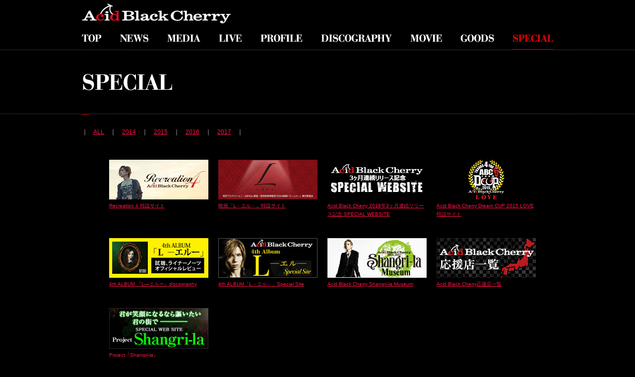

--- FILE ---
content_type: text/html; charset=UTF-8
request_url: https://acidblackcherry.net/news2/
body_size: 7518
content:

<!DOCTYPE html PUBLIC "-//W3C//DTD XHTML 1.0 Transitional//EN" "http://www.w3.org/TR/xhtml1/DTD/xhtml1-transitional.dtd">
<html lang="ja" xml:lang="ja" xmlns="http://www.w3.org/1999/xhtml">
<head>
<meta http-equiv="content-type" content="text/html; charset=utf-8" />
<title>SPECIAL | Acid Black Cherry official website</title>
<meta name="description" content="エイベックスによるAcid Black Cherry・オフィシャルサイト。ライブ情報、イベント情報、リリース情報など。">
<meta name="keywords" content="Acid Black Cherry, あしっどぶらっくちぇりー,アシッドブラックチェリー,yasu,やす,ヤス,Janne Da Arc,ジャンヌダルク,じゃんぬだるく">
<meta http-equiv="content-style-type" content="text/css" />
<meta http-equiv="content-script-type" content="text/javascript" />
<link rel="stylesheet" type="text/css" href="../assets/css/base.css" />
<link rel="stylesheet" type="text/css" href="../assets/css/style.css" />
<link rel="stylesheet" type="text/css" href="../assets/plugins/fancybox/jquery.fancybox.css" />
<script type="text/javascript" src="../assets/plugins/jquery.js"></script>
<script type="text/javascript" src="../assets/plugins/jquery.easing.js"></script>
<script type="text/javascript" src="../assets/plugins/customRollOver.js"></script>
<script type="text/javascript" src="../assets/plugins/shareSoc.js"></script>
<script type="text/javascript" src="../assets/plugins/jquery.tile.js"></script>
<script type="text/javascript" src="../assets/plugins/fancybox/jquery.fancybox.js"></script>
<script type="text/javascript" src="../assets/js/script.js"></script>
<script type="text/javascript" src="../assets/js/g-a.js"></script>
</head>
<body class="common" id="news2">
<!-- Google Tag Manager -->
<noscript><iframe src="//www.googletagmanager.com/ns.html?id=GTM-NQBTR3"
height="0" width="0" style="display:none;visibility:hidden"></iframe></noscript>
<script>(function(w,d,s,l,i){w[l]=w[l]||[];w[l].push({'gtm.start':
new Date().getTime(),event:'gtm.js'});var f=d.getElementsByTagName(s)[0],
j=d.createElement(s),dl=l!='dataLayer'?'&l='+l:'';j.async=true;j.src=
'//www.googletagmanager.com/gtm.js?id='+i+dl;f.parentNode.insertBefore(j,f);
})(window,document,'script','dataLayer','GTM-NQBTR3');</script>
<!-- End Google Tag Manager -->
<div class="wrapperA">
<div class="wrapperB">
<div class="wrapperC">
<div class="page" id="page">
<div class="pageHeader">
<p><a href="../"><img src="../assets/images/common/header_logo.jpg" alt="Acid Black Cherry OFFICIAL WEBSITE" /></a></p>
<ul class="nav">
<li><a href="../"><img src="../assets/images/common/header_top_off.png" alt="TOP" /></a></li>
<li><a href="http://acidblackcherry.com/info.php" target="_blank"><img src="../assets/images/common/header_news_off.png" alt="NEWS" /></a></li>
<li><a href="http://acidblackcherry.com/schedule.php" target="_blank"><img src="../assets/images/common/header_schedule_off.png" alt="MEDIA" /></a></li>
<li><a href="http://www.acidblackcherry.com/live.php" target="_blank"><img src="../assets/images/common/header_live_off.png" alt="LIVE" /></a></li>
<li><a href="../profile/"><img src="../assets/images/common/header_profile_off.png" alt="PROFILE" /></a></li>
<li><a href="../discography/"><img src="../assets/images/common/header_discography_off.png" alt="DISCOGRAPHY" /></a></li>
<li><a href="../movie/"><img src="../assets/images/common/header_movie_off.png" alt="MOVIE" /></a></li>
<li><a href="http://upriseshop.jp/" target="_blank"><img src="../assets/images/common/header_goods_off.png" alt="GOODS" /></a></li>
<li><a href="../news2/"><img src="../assets/images/common/header_special_off.png" alt="SPECIAL" /></a></li>
</ul>
</div>
<div class="pageBody">
<div class="main">
<div class="mainHeader">
<h1><img src="../assets/images/news2/main_title.jpg" alt="SPECIAL" /></h1>
</div>
<div class="mainBody">


<div class="linkarea">｜　<a href="http://acidblackcherry.net/news2/?year=">ALL</a>　｜　<a href="http://acidblackcherry.net/news2/?year=2014">2014</a>　｜　<a href="http://acidblackcherry.net/news2/?year=2015">2015</a>　｜　<a href="http://acidblackcherry.net/news2/?year=2016">2016</a>　｜　<a href="http://acidblackcherry.net/news2/?year=2017">2017</a>　｜</div><ul>
<li>
<p class="pic"><a href='detail.php?id=1001039'><img src="https://img.imageimg.net/artist/acidblackcherry/img/news2_thumbnail_image_1001039.png" /></a></p>
<p class="cap"><a href='detail.php?id=1001039'>Recreation 4 特設サイト</a></p>
</li>
<li>
<p class="pic"><a href='detail.php?id=1001038'><img src="https://img.imageimg.net/artist/acidblackcherry/img/news2_thumbnail_image_1001038.png" /></a></p>
<p class="cap"><a href='detail.php?id=1001038'>映画「L－エル－」特設サイト</a></p>
</li>
<li>
<p class="pic"><a href='detail.php?id=1001037'><img src="https://img.imageimg.net/artist/acidblackcherry/img/news2_thumbnail_image_1001037.png" /></a></p>
<p class="cap"><a href='detail.php?id=1001037'>Acid Black Cherry 2016年3ヶ月連続リリース記念 SPECIAL WEBSITE</a></p>
</li>
<li>
<p class="pic"><a href='detail.php?id=1001036'><img src="https://img.imageimg.net/artist/acidblackcherry/img/news2_thumbnail_image_1001036.png" /></a></p>
<p class="cap"><a href='detail.php?id=1001036'>Acid Black Cherry Dream CUP 2015 LOVE 特設サイト</a></p>
</li>
<li>
<p class="pic"><a href='detail.php?id=1000600'><img src="https://img.imageimg.net/artist/acidblackcherry/img/news2_thumbnail_image_1000600.jpg" /></a></p>
<p class="cap"><a href='detail.php?id=1000600'>4th ALBUM 『L—エルー』discography</a></p>
</li>
<li>
<p class="pic"><a href='detail.php?id=1000327'><img src="https://img.imageimg.net/artist/acidblackcherry/img/news_thumbnail_image_1000327.jpg" /></a></p>
<p class="cap"><a href='detail.php?id=1000327'>4th ALBUM「L－エル－」Special Site</a></p>
</li>
<li>
<p class="pic"><a href='detail.php?id=1000269'><img src="https://img.imageimg.net/artist/acidblackcherry/img/news_thumbnail_image_1000269.jpg" /></a></p>
<p class="cap"><a href='detail.php?id=1000269'>Acid Black Cherry Shangri-la Museum</a></p>
</li>
<li>
<p class="pic"><a href='detail.php?id=1000254'><img src="https://img.imageimg.net/artist/acidblackcherry/img/news_thumbnail_image_1000254.jpg" /></a></p>
<p class="cap"><a href='detail.php?id=1000254'>Acid Black Cherry応援店一覧</a></p>
</li>
<li>
<p class="pic"><a href='detail.php?id=1000194'><img src="https://img.imageimg.net/artist/acidblackcherry/img/news_thumbnail_image_1000194.png" /></a></p>
<p class="cap"><a href='detail.php?id=1000194'>Project『Shangri-la』</a></p>
</li>
</ul>
<div class=paging>　｜　<a href='./?page=1&year='>1</a></span>　｜　</div>


</div>
<div class="mainFooter">
<ul class="nav">
<li><a href="#page"><img src="../assets/images/common/main_pagetop_off.jpg" alt="PAGETOP" /></a></li>
</ul>
</div>
</div>
</div>
<div class="pageFooter">
<ul class="nav">
<li><a href="http://avexnet.jp/contact.php" target="_blank"><img src="../assets/images/common/footer_contact_off.jpg" alt="CONTACT" /></a></li>
<li><a href="http://www.avex.co.jp/privacy/index.html" target="_blank"><img src="../assets/images/common/footer_privacy_off.jpg" alt="PRIVACY POLICY" /></a></li>
<li><a href="http://avexnet.jp/policy.php" target="_blank"><img src="../assets/images/common/footer_policy_off.jpg" alt="SITE POLICY" /></a></li>
</ul>
<p><img src="../assets/images/common/footer_copyright.jpg" alt="&copy; avex music creative Inc. All rights reserved." /></p>
</div>
</div>
</div>
</div>
</div>
</body>
</html>


--- FILE ---
content_type: text/css
request_url: https://acidblackcherry.net/assets/css/style.css
body_size: 22947
content:
@charset "utf-8";

body { color:#D1D1D1; }

body a:link { color:#FE1344; text-decoration:underline; }
body a:visited { color:#FE1344; text-decoration:underline; }
body a:hover { color:#FE1344; text-decoration:none; }
body a:active { color:#FE1344; text-decoration:none; }

body#top { background:#000000; }

body#top div.wrapperA { min-width:950px; width:auto !important; width:100%; }
body#top div.wrapperB { min-width:950px; width:auto !important; width:100%; }
body#top div.wrapperC { position:relative; min-width:950px; width:auto !important; width:100%; overflow:hidden; }

body#top div#slider { position:absolute; left:0; top:100px; width:100%; height:480px; z-index: 3000;}
body#top div#slider div.screen {}
body#top div#slider div.screen ul {}
body#top div#slider div.screen ul li { position:absolute; left:0; top:0; width:100%; height:480px; }

body#top div#slider div.screen ul li.banner5 {}
body#top div#slider div.screen ul li.banner5 div.bg { position:absolute; left:0; top:0; width:100%; height:480px;background:url(../images/slider/blood.jpg) center top no-repeat; z-index:1; }
body#top div#slider div.screen ul li.banner5 div.wrap1 { position:relative; width:950px; margin:0 auto; z-index:2; }
body#top div#slider div.screen ul li.banner5 div.wrap1 a.a1 { display:block; position:absolute; left:558px; top:254px; z-index:2; }
body#top div#slider div.screen ul li.banner5 div.wrap1 a.a2 { display:block; position:absolute; left:726px; top:254px; z-index:2; }



body#top div#slider div.screen ul li.banner4 {}
body#top div#slider div.screen ul li.banner4 div.bg { position:absolute; left:0; top:0; width:100%; height:480px; background:url(../images/slider/live-history_bg.jpg) center top; z-index:1; }
body#top div#slider div.screen ul li.banner4 div.wrap1 { position:relative; width:950px; margin:0 auto; z-index:2; }
body#top div#slider div.screen ul li.banner4 div.wrap1 a.a1 { display:block; position:absolute; left:397px; top:378px; z-index:2; }
body#top div#slider div.screen ul li.banner4 div.wrap1 a.a2 { display:block; position:absolute; left:645px; top:378px; z-index:2; }


body#top div#slider div.screen ul li.banner3 {}
body#top div#slider div.screen ul li.banner3 div.bg { position:absolute; left:0; top:0; width:100%; height:480px; background:url(../images/slider/recreation_bg.jpg) center top; z-index:1; }
body#top div#slider div.screen ul li.banner3 div.wrap1 { position:relative; width:950px; margin:0 auto; z-index:2; }
body#top div#slider div.screen ul li.banner3 div.wrap1 a.a1 { display:block; position:absolute; left:475px; top:217px; z-index:2; width:230px; }
body#top div#slider div.screen ul li.banner3 div.wrap1 a.a2 { display:block; position:absolute; left:720px; top:217px; z-index:2; width:230px; }

body#top div#slider div.screen ul li.banner1 {}
body#top div#slider div.screen ul li.banner1 div.bg { position:absolute; left:0; top:0; width:100%; height:480px; background:url(../images/slider/recreation_bg.jpg) center top; z-index:1; }
body#top div#slider div.screen ul li.banner1 div.wrap1 { position:relative; width:950px; margin:0 auto; z-index:2; }
body#top div#slider div.screen ul li.banner1 div.wrap1 a.a1 { display:block; position:absolute; left:475px; top:217px; z-index:2; width:230px; }
body#top div#slider div.screen ul li.banner1 div.wrap1 a.a2 { display:block; position:absolute; left:720px; top:217px; z-index:2; width:230px; }

/*body#top div#slider div.screen ul li.banner1 {}
body#top div#slider div.screen ul li.banner1 div.bg { position:absolute; left:0; top:0; width:100%; height:480px; background:url(../images/slider/banner1_bg.jpg) center top repeat-x; z-index:1; }
body#top div#slider div.screen ul li.banner1 div.wrap { position:relative; width:950px; margin:0 auto; z-index:2; }
body#top div#slider div.screen ul li.banner1 div.wrap p.note  { position:absolute; left:49px; top:20px; }
body#top div#slider div.screen ul li.banner1 div.wrap p.buy01  { position:absolute; left:50px; top:415px; }
body#top div#slider div.screen ul li.banner1 div.wrap p.buy02  { position:absolute; left:255px; top:415px; }
body#top div#slider div.screen ul li.banner1 div.wrap p.buy03  { position:absolute; left:460px; top:415px; }
body#top div#slider div.screen ul li.banner1 div.wrap p.more  { position:absolute; left:50px; top:370px; }265px 

body#top div#slider div.screen ul li.banner1 div.wrap p.tri  { position:absolute; right:40px; top:5px; } 265px 
body#top div#slider div.screen ul li.banner1 div.wrap p.tri a:hover { display:block; opacity:0.5; }
body#top div#slider div.screen ul li.banner1 div.wrap p.st  { position:absolute; right:13px; top:180px; } 265px 
body#top div#slider div.screen ul li.banner1 div.wrap p.st a:hover { display:block; opacity:0.5; }
body#top div#slider div.screen ul li.banner1 div.wrap p.re  { position:absolute; right:13px; top:220px; } 265px 
body#top div#slider div.screen ul li.banner1 div.wrap p.re a:hover { display:block; opacity:0.5; }

body#top div#slider div.screen ul li.banner1 div.wrap p.tokuten  { position:absolute; left:690px; top:220px; } 265px 
body#top div#slider div.screen ul li.banner1 div.wrap p.lspecialsite  { position:absolute; left:50px; top:390px; }

body#top div#slider div.screen ul li.banner1 div.wrap p.moviecoltop  { position:absolute; left:50px; top:270px; } 265px 

body#top div#slider div.screen ul li.banner1 div.wrap p.abcdcup2015sp { position:absolute; left:50px; top:245px; }*/


/*-----元スタイル---
body#top div#slider div.screen ul li.banner1 div.wrap p.buy  { position:absolute; left:50px; top:305px; }
body#top div#slider div.screen ul li.banner1 div.wrap p.more  { position:absolute; left:50px; top:260px; }---265px 
body#top div#slider div.screen ul li.banner1 div.wrap p.tokuten  { position:absolute; left:256px; top:260px; }---265px 
----*/

body#top div#slider div.screen ul li{
	background: #000;
}
body#top div#slider div.screen ul li div.slide-wrap {
	display: block;
	position: relative;
	width: 950px;
	height:480px;
	margin: auto;
	
}




body#top div#slider div.screen ul li.banner2 { background:url(../images/slider/banner1_bg.jpg) center top repeat-x; }
body#top div#slider div.screen ul li.banner2 div.bg { position:absolute; left:0; top:0; width:100%; height:480px; background:url(../images/slider/banner2_bg.jpg) center top repeat-x; z-index:1; }
body#top div#slider div.screen ul li.banner2 div.wrap { position:relative; width:950px; margin:0 auto; z-index:2; }
body#top div#slider div.screen ul li.banner2 div.wrap p.note  { position:absolute; left:49px; top:80px; }
body#top div#slider div.screen ul li.banner2 div.wrap p.buy  { position:absolute; left:50px; top:367px; }
body#top div#slider div.screen ul li.banner2 div.wrap p.more  { position:absolute; left:265px; top:367px; }
body#top div#slider div.navi { position:absolute; left:0; top:462px; width:100%; z-index:1000; }
body#top div#slider div.navi ul { margin:0 auto; }
	body#top div#slider div.navi ul:after  { content:"."; display:block; height:0; visibility:hidden; clear:both; font-size:0; }
	body#top div#slider div.navi ul        { display:inline-block; }
	* html body#top div#slider div.navi ul { height:1%; }
	body#top div#slider div.navi ul        { display:block; }
body#top div#slider div.navi ul li { float:left; width:50px; padding:0 5px 0 5px; font-size:0; line-height:0; }

body#top div.page { width:950px; margin:0 auto; }

body#top div.pageHeader { position:relative; height:579px; }
body#top div.pageHeader h1 { position:absolute; left:0; top:0; }
body#top div.pageHeader ul.nav { position:absolute; left:0; top:53px; }
body#top div.pageHeader ul.nav li { float:left; font-size:0; line-height:0; }
body#top div.pageHeader ul.sns { position:absolute; left:327px; top:0; }
body#top div.pageHeader ul.sns li { float:left; }

body#top div.pageBody {}

body#top div.main { position:relative; height:288px; }

body#top div.main div#whats { position:absolute; left:0; top:0; }
body#top div.main div#whats h2 { padding:0 0 25px 0; }
body#top div.main div#whats div.field { width:300px; height:202px; overflow:auto; }
body#top div.main div#whats div.field dl { padding:0 12px 0 0; }
body#top div.main div#whats div.field dl dt { padding:0 0 2px 0; font-size:93%; line-height:1.75em; }
body#top div.main div#whats div.field dl dd { margin:0 0 12px 0; padding:0 0 12px 0; font-size:93%; line-height:1.75em; border-bottom:solid 1px #292929; }

body#top div.main div#twitter { position:absolute; left:325px; top:0; }
body#top div.main div#twitter h2 { padding:0 0 25px 0; }
body#top div.main div#twitter div.field { width:300px; height:202px; }

body#top div.main div#movie { position:absolute; left:650px; top:0; }
body#top div.main div#movie h2 { padding:0 0 25px 0; }
body#top div.main div#movie div.field {}

body#top div.sub {}
body#top div.sub ul { width:960px; padding:0 0 15px 0; }
	body#top div.sub ul:after  { content:"."; display:block; height:0; visibility:hidden; clear:both; font-size:0; }
	body#top div.sub ul        { display:inline-block; }
	* html body#top div.sub ul { height:1%; }
	body#top div.sub ul        { display:block; }
body#top div.sub ul li { float:left; padding:0 10px 10px 0; }

body#top div.pageFooter { position:relative; height:51px; }
body#top div.pageFooter ul.nav { position:absolute; left:0; top:14px; }
body#top div.pageFooter ul.nav li { float:left; font-size:0; line-height:0; }
body#top div.pageFooter p { position:absolute; right:0; top:0; }

body.common { background:#000000; }

body.common div.wrapperA { min-width:950px; width:auto !important; width:100%; }
body.common div.wrapperB { min-width:950px; width:auto !important; width:100%; }
body.common div.wrapperC { position:relative; min-width:950px; width:auto !important; width:100%; background:url(../images/common/wrapper_c.jpg) center top repeat-x; overflow:hidden; }

body.common div.page { width:950px; margin:0 auto; }

body.common div.pageHeader { position:relative; height:149px; }
body.common div.pageHeader p { position:absolute; left:0; top:0; }
body.common div.pageHeader ul.nav { position:absolute; left:0; top:53px; }
body.common div.pageHeader ul.nav li { float:left; font-size:0; line-height:0; }

body.common div.pageBody { position:relative; }
	body.common div.pageBody:after  { content:"."; display:block; height:0; visibility:hidden; clear:both; }
	body.common div.pageBody        { display:inline-block; }
	* html body.common div.pageBody { height:1%; }
	body.common div.pageBody        { display:block; }

body.common div.main { width:950px; padding:0 0 24px 0; }

body.common div.mainHeader { padding:0 0 78px 0; }
body.common div.mainHeader h1 {}

body.common div.mainBody { min-height:560px; }
body.common div.mainBody img { max-width:950px; }
body.common div.mainBody .linkarea { padding:0 0 50px 0; font-size:93%; line-height:1em; }
body.common div.mainBody .linkarea li {float:left;background:#ff0000; }

body.common div.mainBody .paging { padding:24px 0 24px 0; font-size:93%; line-height:1em; text-align:center; }
body.common div.mainBody .date { font-size:93%; line-height:1.75em; }
body.common div.mainBody .category h2 { margin:0 0 12px 0; padding:0 0 12px 0; font-size:108%; line-height:1em; font-weight:bold; border-bottom:solid 1px #292929; }
body.common div.mainBody .subject h2 { margin:0 0 12px 0; padding:0 0 12px 0; font-size:123.1%; line-height:1.75em; font-weight:bold; border-bottom:solid 1px #292929; }
body.common div.mainBody .social { padding:0 0 24px 0; text-align:right; }
body.common div.mainBody .wrap { padding:0 0 24px 0; }
	body.common div.mainBody .wrap:after  { content:"."; display:block; height:0; visibility:hidden; clear:both; font-size:0; }
	body.common div.mainBody .wrap        { display:inline-block; }
	* html body.common div.mainBody .wrap { height:1%; }
	body.common div.mainBody .wrap        { display:block; }
body.common div.mainBody .pagetop { float:right; padding:0 0 24px 0; }

body.common div.mainFooter ul.nav { padding:0 0 24px 0; }
	body.common div.mainFooter ul.nav:after  { content:"."; display:block; height:0; visibility:hidden; clear:both; }
	body.common div.mainFooter ul.nav        { display:inline-block; }
	* html body.common div.mainFooter ul.nav { height:1%; }
	body.common div.mainFooter ul.nav        { display:block; }
body.common div.mainFooter ul.nav li { float:right; padding:0 0 0 48px; font-size:0; line-height:0; }

body.common div.pageFooter { position:relative; height:51px; }
body.common div.pageFooter ul.nav { position:absolute; left:0; top:14px; }
body.common div.pageFooter ul.nav li { float:left; font-size:0; line-height:0; }
body.common div.pageFooter p { position:absolute; right:0; top:0; }

body#newsDetail div.mainBody .wrap { font-size:93%; line-height:1.75em; }

body#schedule div.mainBody .block dl { padding:0 0 24px 0; }
body#schedule div.mainBody .block dl dt { clear:left; float:left; width:140px; padding:0 0 12px 0; font-size:93%; line-height:1.75em; }
body#schedule div.mainBody .block dl dd { margin:0 0 12px 0; padding:0 0 12px 140px; font-size:93%; line-height:1.75em; border-bottom:solid 1px #292929; }

body#scheduleDetail div.mainBody .wrap { font-size:93%; line-height:1.75em; }

body#liveDetail div.mainBody .wrap { font-size:93%; line-height:1.75em; }

body#liveTour div.mainBody table { width:100%; margin:0 0 24px 0; border:solid 1px #ccc; border-collapse:collapse; font-size:93%; line-height:1.75em; }
body#liveTour div.mainBody table th { padding:5px; border:solid 1px #D1D1D1; text-align:center; color:#ffffff; background-color:#666666; }
body#liveTour div.mainBody table td { padding:5px; border:solid 1px #D1D1D1;  }
body#liveTour div.mainBody .wrap { font-size:93%; line-height:1.75em; }

body#profile div.mainBody {}
	body#profile div.mainBody:after  { content:"."; display:block; height:0; visibility:hidden; clear:both; }
	body#profile div.mainBody        { display:inline-block; }
	* html body#profile div.mainBody { height:1%; }
	body#profile div.mainBody        { display:block; }
body#profile div.mainBody .visual { float:left; width:375px; padding:0 0 48px 0; }
body#profile div.mainBody .visual img { width:100%; }
body#profile div.mainBody .note { float:right; width:545px; padding:0 0 48px 0; }
body#profile div.mainBody .note h4 { padding:0 0 72px 0; font-size:167%; line-height:1em; font-weight:bold; }
body#profile div.mainBody .note dl { padding:0 0 24px 0; }
	body#profile div.mainBody .note dl:after  { content:"."; display:block; height:0; visibility:hidden; clear:both; }
	body#profile div.mainBody .note dl        { display:inline-block; }
	* html body#profile div.mainBody .note dl { height:1%; }
	body#profile div.mainBody .note dl        { display:block; }
body#profile div.mainBody .note dl dt { clear:left; float:left; width:160px; padding:0 0 36px 0; font-size:93%; line-height:1.75em; font-weight:bold; color:#8C8C8C; }
body#profile div.mainBody .note dl dd { padding:0 0 36px 160px; font-size:93%; line-height:1.75em; }

body#discography div.mainBody .title { padding:0 0 12px 0; font-size:108%; line-height:1.75em; font-weight:bold; }
body#discography div.mainBody .group { padding:0 0 24px 0; }
body#discography div.mainBody .note { padding:0 0 24px 0; font-size:93%; line-height:1.75em; }
body#discography div.mainBody .wrap {}
	body#discography div.mainBody .wrap:after  { content:"."; display:block; height:0; visibility:hidden; clear:both; font-size:0; }
	body#discography div.mainBody .wrap        { display:inline-block; }
	* html body#discography div.mainBody .wrap { height:1%; }
	body#discography div.mainBody .wrap        { display:block; }
body#discography div.mainBody .musicimg { width:200px; padding:0 0 24px 0; text-align:center; float:left; }
body#discography div.mainBody .musicimg img { max-width:200px; margin:0 0 12px 0; }
body#discography div.mainBody .musicimg .buy { padding:0 0 12px 0; }
body#discography div.mainBody .musicimg .dl { padding:0 0 12px 0; }
body#discography div.mainBody .musictxt { width:720px; padding:0 0 24px 0; float:right; }
body#discography div.mainBody .musictxt p { font-size:93%; line-height:1.75em; padding:0 0 4px 0; }
body#discography div.mainBody .musictxt h3 { padding:0 0 4px 0; font-size:123.1%; line-height:1.75em; font-weight:bold; }
body#discography div.mainBody .musictxt h4 { font-size:108%; line-height:1.75em; font-weight:bold; }
body#discography div.mainBody .discblock { padding:0 0 12px 0; font-size:93%; line-height:1.75em; }
body#discography div.mainBody .wrap2 { width:1000px; }
	body#discography div.mainBody .wrap2:after  { content:"."; display:block; height:0; visibility:hidden; clear:both; font-size:0; }
	body#discography div.mainBody .wrap2        { display:inline-block; }
	* html body#discography div.mainBody .wrap2 { height:1%; }
	body#discography div.mainBody .wrap2        { display:block; }
body#discography div.mainBody .thum { width:200px; margin:0 50px 30px 0; text-align:center; float:left; font-size:93%; line-height:1.75em; }
body#discography div.mainBody .thum img { width:200px; margin:0 auto 4px auto; display:block; }

body#discographyShop div.wrapper { width:520px; height:150px; border:solid 10px #ffffff; background:#000000; overflow:auto; }
body#discographyShop div.wrapper div.main { width:470px; margin:0 auto; overflow:hidden; }
body#discographyShop div.wrapper div.main ul { width:480px; padding:10px 0 0 0; }
	body#discographyShop div.wrapper div.main ul:after  { content:"."; display:block; height:0; visibility:hidden; clear:both; }
	body#discographyShop div.wrapper div.main ul        { display:inline-block; }
	* html body#discographyShop div.wrapper div.main ul { height:1%; }
	body#discographyShop div.wrapper div.main ul        { display:block; }
body#discographyShop div.wrapper div.main ul li { float:left; width:110px; padding:0 10px 10px 0; }

body#discographyDownload div.wrapper { width:300px; height:300px; border:solid 10px #ffffff; background:#000000; overflow:auto; }
body#discographyDownload div.wrapper div.main { width:260px; margin:0 auto; padding:20px 0 0 0; overflow:hidden; }
body#discographyDownload div.wrapper div.note { padding:0 0 24px 0; font-size:93%; line-height:1.75em; color:#ffffff; }
body#discographyDownload div.wrapper div.box { padding:0 0 12px 0; text-align:center; }

body#movie div.mainBody .wrap { width:1000px; }
body#movie div.mainBody .moviecol { width:450px; padding:0 50px 30px 0; float:left; }
body#movie div.mainBody .moviecol p { padding:4px 0 0 0; text-align:center; font-size:93%; line-height:1.75em; }

body#goods div.mainBody .wrap { width:1000px; }
body#goods div.mainBody .box { float:left; width:200px; margin:0 50px 30px 0; }
body#goods div.mainBody .box .pic { margin:0 0 4px 0; padding:1px; border:1px solid #CFCFCF; }
body#goods div.mainBody .box .pic img { width:100%; }
body#goods div.mainBody .box .cap { font-size:77%; line-height:1.75em; }

body#goodsDetail div.mainBody .wrap { width:660px; }
body#goodsDetail div.mainBody .box { float:left; width:200px; padding:0 20px 40px 0; font-size:77%; line-height:1.75em; }
body#goodsDetail div.mainBody .box p { padding:1px; border:1px solid #CFCFCF; }
body#goodsDetail div.mainBody .box img { width:100%; margin:0 0 4px 0; }
body#goodsDetail div.mainBody .shop { float:left; width:110px; padding:0 20px 40px 0; font-size:77%; line-height:1.75em; }
body#goodsDetail div.mainBody .note { padding:0 0 24px 0; font-size:93%; line-height:1.75em; }

body#goodsItem { color:#ffffff; background:#000000; }
body#goodsItem div.wrapper { width:780px; height:480px; border:solid 10px #ffffff; overflow:auto; }
body#goodsItem div.wrapper div.main { width:740px; margin:0 auto; }
body#goodsItem div.wrapper div.main h2 { padding:20px 0 20px 0; font-size:108%; line-height:1.5em; font-weight:bold; color:#ffffff; }
body#goodsItem div.wrapper div.main  .box { margin:0 6px 0 6px; text-align:center; float:left; }
body#goodsItem div.wrapper div.main  .leftCol { width:340px; margin:0 20px 20px 0; text-align:center; float:left; }
body#goodsItem div.wrapper div.main  .leftCol .photo { margin:0; padding:1px; border:1px solid #CFCFCF; text-align:center; background:#fff; }
body#goodsItem div.wrapper div.main  .leftCol img { width:100%; }
body#goodsItem div.wrapper div.main  .rightCol { width:360px; margin:0; padding:0; font-size:93%; line-height:1.75em; text-align:left; float:right; }
body#goodsItem div.wrapper div.main  .rightCol .photo { width:50px; }
body#goodsItem div.wrapper div.main  ul.thumbnail { list-style-type:none; margin:0; padding:0; }
	body#goodsItem div.wrapper div.main  ul.thumbnail:after  { content:"."; display:block; height:0; visibility:hidden; clear:both; }
	body#goodsItem div.wrapper div.main  ul.thumbnail        { display:inline-block; }
	* html body#goodsItem div.wrapper div.main  ul.thumbnail { height:1%; }
	body#goodsItem div.wrapper div.main  ul.thumbnail        { display:block; }
body#goodsItem div.wrapper div.main  ul.thumbnail li { width:50px; margin:0 8px 10px 0; padding:0; border:4px solid #ccc; cursor:pointer; float:left; font-size:0; line-height:0; }
body#goodsItem div.wrapper div.main  ul.thumbnail li.item_image img { width:50px; margin:0; padding:0; text-align:left; }

body#news2 div.mainBody ul { width:1000px; padding:0 0 0 55px; }
	body#news2 div.mainBody ul:after  { content:"."; display:block; height:0; visibility:hidden; clear:both; font-size:0; }
	body#news2 div.mainBody ul        { display:inline-block; }
	* html body#news2 div.mainBody ul { height:1%; }
	body#news2 div.mainBody ul        { display:block; }
body#news2 div.mainBody ul li { float:left; width:200px; margin:0 20px 40px 0; }
body#news2 div.mainBody ul li p.pic { margin:0 0 4px 0; }
body#news2 div.mainBody ul li p.pic img { width:100%; }
body#news2 div.mainBody ul li p.cap { font-size:77%; line-height:1.75em; }

body#news2Detail div.mainBody .wrap { font-size:93%; line-height:1.75em; }
body#news2Detail div.main .wrap .subNote { float:left; width:200px; }
body#news2Detail div.main .wrap .mainNote { float:right; width:720px; }

body#buy div.wrapper { width:540px; height:380px; border:solid 10px #ffffff; background:#000000; overflow:auto; }
body#buy div.wrapper div.main { width:500px; margin:0 auto; }
body#buy div.wrapper div.main h1 { padding:20px 0 20px 0; font-size:123.1%; line-height:1em; font-weight:bold; color:#ffffff; }
body#buy div.wrapper div.main div.box { width:500px; padding:0 0 10px 0; overflow:hidden; }
body#buy div.wrapper div.main div.box h2 { padding:0 0 10px 0; font-size:93%; line-height:1em; font-weight:bold; color:#ffffff; }
body#buy div.wrapper div.main div.box ul { width:510px; }
	body#buy div.wrapper div.main div.box ul:after  { content:"."; display:block; height:0; visibility:hidden; clear:both; }
	body#buy div.wrapper div.main div.box ul        { display:inline-block; }
	* html body#buy div.wrapper div.main div.box ul { height:1%; }
	body#buy div.wrapper div.main div.box ul        { display:block; }
body#buy div.wrapper div.main div.box ul li { float:left; padding:0 10px 10px 0; }
body#buy div.wrapper div.main p { padding:0 0 20px 0; font-size:77%; line-height:1em; text-align:center; color:#666666; }



--- FILE ---
content_type: text/javascript
request_url: https://acidblackcherry.net/assets/plugins/customRollOver.js
body_size: 2091
content:

function customRollOver() {

	var ie = (function(){
		var undef, v = 3, div = document.createElement('div');
		while (
			div.innerHTML = '<!--[if gt IE '+(++v)+']><i></i><![endif]-->',
			div.getElementsByTagName('i')[0]
		);
		return v> 4 ? v : undef;
	}());

	$('a img').each(function() {
		if(ie <= 6) {
			$(this).parent().on('mouseover', function() {
				$(this).find('img').attr('src', $(this).find('img').attr('src').replace("_off.", "_on."));
			});
			$(this).parent().on('mouseout', function() {
				$(this).find('img').attr('src', $(this).find('img').attr('src').replace("_on.", "_off."));
			});
		} else {
			if($(this).attr('src').match(/_off\./) || $(this).attr('src').match(/_on\./)){
				$parentImage = $(this).parent();
				$offImage = $(this);
				$onImage = $(this).clone();
				$width = $(this).width();
				$height = $(this).height();
				$parentImage.css({ display:'block', position:'relative', width:$width, height:$height });
			}
			if($(this).attr('src').match(/_off\./)){
				$parentImage.append($onImage);
				$offImage.css({ position:'absolute', left:0, top:0, width:$width, height:$height });
				$offImage.addClass("off");
				$onImage.css({ position:'absolute', left:0, top:0, width:$width, height:$height });
				$onImage.addClass("on");
				$onImage.attr('src', $onImage.attr('src').replace("_off.", "_on."));
				$onImage.hide();

				$parentImage.on('mouseover', function() {
					if($('img', this).attr('src').match(RegExp(/.*\.png$/))){
						if(ie <= 8) {
							$('img.off', this).hide();
							$('img.on', this).show();
						} else {
							$('img.off', this).stop(true, true).delay(125).fadeTo(125, 0);
							$('img.on', this).stop(true, true).fadeTo(250, 1);
						}
					} else {
						$('img.on', this).stop().fadeTo(250, 1);
					}
				});
				$parentImage.on('mouseout', function() {
					if($('img', this).attr('src').match(RegExp(/.*\.png$/))){
						if(ie <= 8) {
							$('img.off', this).show();
							$('img.on', this).hide();
						} else {
							$('img.off', this).stop(true, true).fadeTo(250, 1);
							$('img.on', this).stop(true, true).delay(125).fadeTo(125, 0);
						}
					} else {
						$('img.on', this).stop().fadeTo(250, 0);
					}
				});
			}
		}
	});

}



--- FILE ---
content_type: text/javascript
request_url: https://acidblackcherry.net/assets/js/script.js
body_size: 7220
content:

$(function() {

	$target = $("div.pageHeader ul.nav li");
	$name = new Array("top","news","schedule","live","profile","discography","movie","goods","news2");
	$.each($name, function(i, value){
		if($("body").attr("id") == value || $("body").attr("id") == value + "Detail" || $("body").attr("id") == value + "Tour") $($target).eq(i).find("img").attr('src', $($target).eq(i).find("img").attr('src').replace("_off.", "_on."));
	});

	$("a.fancyRequest").fancybox({ 'width':720, 'height':550, 'type':'iframe' });
	$("a.fancyBuy").fancybox({'width':560,'height':400,'type':'iframe'});
	$("a.fancyShop").fancybox({'width':540,'height':170,'type':'iframe'});
	$("a.fancyDownload").fancybox({'width':320,'height':320,'type':'iframe'});
	$("a.fancyGoods").fancybox({'width':800,'height':500,'type':'iframe'});

	if($("body").attr("id") == "top"){

		$("#whats .field").mCustomScrollbar();

// --------

		$("div#slider div.screen ul li").each(function(i) {
			$(this).css({ 'z-index':($(this).length + 100) - i });
		});
		$("div#slider div.screen ul li a").hover(
		  function () {
				$('img', this).attr('src', $('img', this).attr('src').replace('_out.','_over.'));
		  },
		  function () {
				$('img', this).attr('src', $('img', this).attr('src').replace('_over.','_out.'));
	  	}
		);

		var bannerTotal = 0;
		$("div#slider div.navi ul li").each(function() {
			bannerTotal += 60;
		});
		$('div#slider div.navi ul').width(bannerTotal);

		if($("div#slider div.navi ul li").length != 1) {
			var bannerCurrent = 0;
			$("div#slider div.navi ul li:eq("+bannerCurrent+") img").attr('src', $("div#slider div.navi ul li:eq("+bannerCurrent+") img").attr('src').replace('_out.','_over.'));
		}

		var isAnime = false;
		var timerBanner = null;

		$('div#slider div.navi ul li').click(function () {
			if(bannerCurrent != $("div#slider div.navi ul li").index(this)){
				if(!isAnime){
					clearInterval(timerBanner);
					timerBanner = setInterval(function(){ handlerBanner() }, 7000);
					$("div#slider div.navi ul li:eq("+bannerCurrent+") img").attr('src', $("div#slider div.navi ul li:eq("+bannerCurrent+") img").attr('src').replace('_over.','_out.'));
					var buff = Number($("div#slider div.screen ul li").eq(bannerCurrent).css('z-index'));
					bannerCurrent = $("div#slider div.navi ul li").index(this);
					showBanner(bannerCurrent);
					$("div#slider div.screen ul li").eq(bannerCurrent).css({ 'z-index':buff + 1 });
				}
			}
			return false;
		});

		if($("div#slider div.navi ul li").length != 1) {
			$("div#slider div.navi ul li a").hover(
			  function () {
					if(bannerCurrent != $("div#slider div.navi ul li a").index(this)){ $('img', this).attr('src', $('img', this).attr('src').replace('_out.','_over.')); }
			  },
			  function () {
					if(bannerCurrent != $("div#slider div.navi ul li a").index(this)){ $('img', this).attr('src', $('img', this).attr('src').replace('_over.','_out.')); }
		  	}
			);
		}

		function showBanner(i){
			var posX = new Array();
			var posY = new Array();
			$target = $('div#slider div.screen ul li').eq(i);
			$target.show();
			$target.find('p').each(function() { posX[$(this).attr('class')] = $(this).position().left; });
			$target.find('p').each(function() { posY[$(this).attr('class')] = $(this).position().top;  });
			isAnime = true;
			if(i == 0){
				$target.find("div.bg").css({ opacity:0 }).animate({ opacity:1 }, { duration:500, easing:'linear' });
				$target.find("p.note").css({ opacity:0 }).delay(500).animate({ opacity:1 }, { duration:500, easing:'linear' });
				$target.find("p.buy").css({ opacity:0 }).delay(1500).animate({ opacity:1 }, { duration:500, easing:'linear' });
				$target.find("p.more").css({ opacity:0 }).delay(1500).animate({ opacity:1 }, { duration:500, easing:'linear' });
				setTimeout(function(){ isAnime = false; }, 2000);
			}
			if(i == 1){
				$target.find("div.bg").css({ opacity:0 }).animate({ opacity:1 }, { duration:500, easing:'linear' });
				$target.find("p.note").css({ opacity:0 }).delay(500).animate({ opacity:1 }, { duration:500, easing:'linear' });
				$target.find("p.buy").css({ opacity:0 }).delay(1500).animate({ opacity:1 }, { duration:500, easing:'linear' });
				$target.find("p.more").css({ opacity:0 }).delay(1500).animate({ opacity:1 }, { duration:500, easing:'linear' });
				setTimeout(function(){ isAnime = false; }, 2000);
			}
		}

		function handlerBanner(){
			$("div#slider div.navi ul li:eq("+bannerCurrent+") img").attr('src', $("div#slider div.navi ul li:eq("+bannerCurrent+") img").attr('src').replace('_over.','_out.'));
			var buff = Number($("div#slider div.screen ul li").eq(bannerCurrent).css('z-index'));
			if(bannerCurrent < $("div#slider div.navi ul li").length - 1){
				bannerCurrent++;
			} else {
				bannerCurrent = 0;
			}
			$("div#slider div.screen ul li").eq(bannerCurrent).css({ 'z-index':buff + 1 });
			showBanner(bannerCurrent);
			$("div#slider div.navi ul li:eq("+bannerCurrent+") img").attr('src', $("div#slider div.navi ul li:eq("+bannerCurrent+") img").attr('src').replace('_out.','_over.'));
		}

		if($("div#slider div.navi ul li").length != 1) {
			timerBanner = setInterval(function(){ handlerBanner() }, 7000); 
			$('div#slider div.screen ul li').hide();
			showBanner(bannerCurrent);
			$("div#slider div.cover").fadeOut(1000);
		}

// --------

	} else {

		$('a[href^="#"]').click(function(event){
			event.preventDefault();
			$('html, body').animate({ scrollTop:$("#" + this.href.split("#")[1]).offset().top }, { duration:1000, easing:'easeOutCubic' });
		});

	}

});

$(window).on("load", function(){

	customRollOver();

	if($("body").attr("id") == "top"){

		if (typeof document.documentElement.style.maxHeight != "undefined"){
			function changeWidget() {
				var $contents = $('#twitter-widget-0').contents();

				if ($contents.find(".timeline .stream").width() != null && $contents.find(".timeline .stream").width() <= 180 && $contents.find(".timeline .stream").height() != null && $contents.find(".timeline .stream").height() <= 200) {
					$contents.find('head').append('<link rel="stylesheet" type="text/css" href="./assets/css/twitter.css" />');
					$contents.find(".timeline .stream").width(300);
					$contents.find(".timeline .stream").height(202);
					$('#twitter-widget-0').width(300);
					$('#twitter-widget-0').height(202);

					$contents.find('head').append('<link rel="stylesheet" type="text/css" href="./assets/plugins/mCustomScrollbar/jquery.mCustomScrollbar.css" />');
					$contents.find('head').append('<script type="text/javascript" src="./assets/plugins/mCustomScrollbar/jquery.mCustomScrollbar.js"></script>');

					$contents.find(".load-more").css({ 'display':'none' });

					setTimeout(function(){
						$contents.find(".timeline .stream").mCustomScrollbar({
					    advanced:{ updateOnContentResize:true }
						});
						$contents.find('head').append('<link href="./assets/css/twitter.css" rel="stylesheet" type="text/css" media="all" />');
					}, 500);

				} else {
					setTimeout(changeWidget, 500);
				}
			}
			changeWidget();
		}

	}

	if($("body").attr("id") == "discography") $("div.mainBody div.thum").tile(4);
	if($("body").attr("id") == "goods") $("div.mainBody div.box").tile(4);
	if($("body").attr("id") == "goodsDetail") $("div.mainBody div.box").tile(4);
	if($("body").attr("id") == "movie") $("div.mainBody div.moviecol").tile(2);

});

